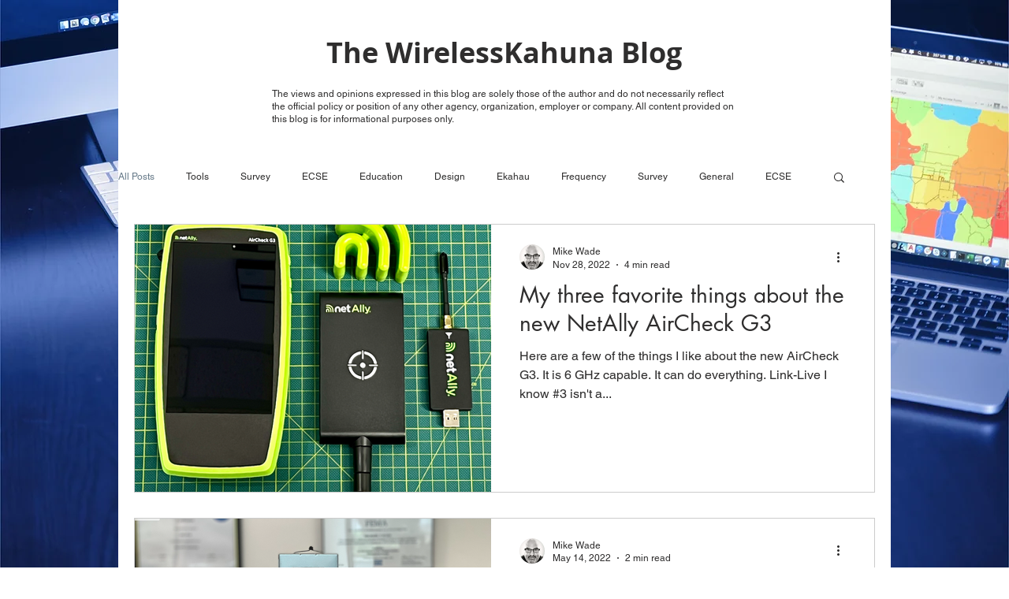

--- FILE ---
content_type: text/html; charset=utf-8
request_url: https://www.google.com/recaptcha/api2/aframe
body_size: 270
content:
<!DOCTYPE HTML><html><head><meta http-equiv="content-type" content="text/html; charset=UTF-8"></head><body><script nonce="KsYQQsz8hkI9JRzepijM3g">/** Anti-fraud and anti-abuse applications only. See google.com/recaptcha */ try{var clients={'sodar':'https://pagead2.googlesyndication.com/pagead/sodar?'};window.addEventListener("message",function(a){try{if(a.source===window.parent){var b=JSON.parse(a.data);var c=clients[b['id']];if(c){var d=document.createElement('img');d.src=c+b['params']+'&rc='+(localStorage.getItem("rc::a")?sessionStorage.getItem("rc::b"):"");window.document.body.appendChild(d);sessionStorage.setItem("rc::e",parseInt(sessionStorage.getItem("rc::e")||0)+1);localStorage.setItem("rc::h",'1763314249339');}}}catch(b){}});window.parent.postMessage("_grecaptcha_ready", "*");}catch(b){}</script></body></html>